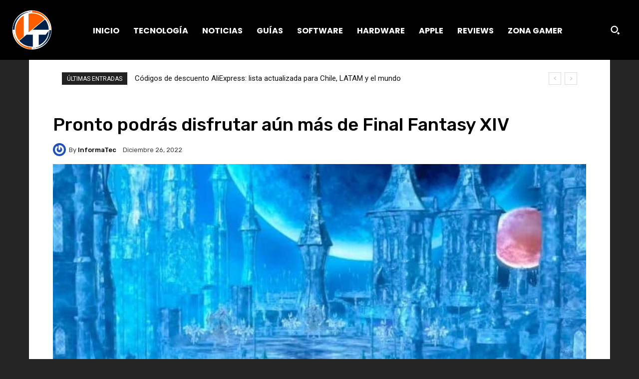

--- FILE ---
content_type: text/html; charset=utf-8
request_url: https://www.google.com/recaptcha/api2/aframe
body_size: 268
content:
<!DOCTYPE HTML><html><head><meta http-equiv="content-type" content="text/html; charset=UTF-8"></head><body><script nonce="YTBO0-BcnwnqqFCCKY_JBA">/** Anti-fraud and anti-abuse applications only. See google.com/recaptcha */ try{var clients={'sodar':'https://pagead2.googlesyndication.com/pagead/sodar?'};window.addEventListener("message",function(a){try{if(a.source===window.parent){var b=JSON.parse(a.data);var c=clients[b['id']];if(c){var d=document.createElement('img');d.src=c+b['params']+'&rc='+(localStorage.getItem("rc::a")?sessionStorage.getItem("rc::b"):"");window.document.body.appendChild(d);sessionStorage.setItem("rc::e",parseInt(sessionStorage.getItem("rc::e")||0)+1);localStorage.setItem("rc::h",'1769353997503');}}}catch(b){}});window.parent.postMessage("_grecaptcha_ready", "*");}catch(b){}</script></body></html>

--- FILE ---
content_type: application/javascript; charset=utf-8
request_url: https://fundingchoicesmessages.google.com/f/AGSKWxXTYHBcnViFUV8uEziWGXL0S9GB2yALc0eyP_bHAgqz77aWoASfZ2M3CKKBqLFbt8z5Hq7a5XlAYUgTV7--afzg4q65GNW8pS-hEanuirDdyMvn3N7fF0nJ9QozrQiG56ML0oBGh3SoAffTvJzIFB7ol9AYWopsuEOCD6khinefChwOCLGvgQk_sIYv/_/ad5._468x60_/ad728w._460_60./ban468.
body_size: -1289
content:
window['a0cc4818-831b-442d-986e-476b0f7e2f3b'] = true;